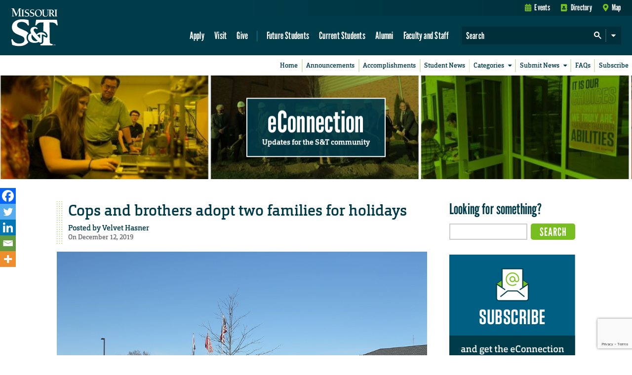

--- FILE ---
content_type: text/html; charset=utf-8
request_url: https://www.google.com/recaptcha/api2/anchor?ar=1&k=6LeSlMoiAAAAADF73AGHOGaxBLwzjKJ3EZXcTry9&co=aHR0cHM6Ly9lY29ubmVjdGlvbi5tc3QuZWR1OjQ0Mw..&hl=en&v=PoyoqOPhxBO7pBk68S4YbpHZ&size=invisible&anchor-ms=20000&execute-ms=30000&cb=216rozxtfnqr
body_size: 48898
content:
<!DOCTYPE HTML><html dir="ltr" lang="en"><head><meta http-equiv="Content-Type" content="text/html; charset=UTF-8">
<meta http-equiv="X-UA-Compatible" content="IE=edge">
<title>reCAPTCHA</title>
<style type="text/css">
/* cyrillic-ext */
@font-face {
  font-family: 'Roboto';
  font-style: normal;
  font-weight: 400;
  font-stretch: 100%;
  src: url(//fonts.gstatic.com/s/roboto/v48/KFO7CnqEu92Fr1ME7kSn66aGLdTylUAMa3GUBHMdazTgWw.woff2) format('woff2');
  unicode-range: U+0460-052F, U+1C80-1C8A, U+20B4, U+2DE0-2DFF, U+A640-A69F, U+FE2E-FE2F;
}
/* cyrillic */
@font-face {
  font-family: 'Roboto';
  font-style: normal;
  font-weight: 400;
  font-stretch: 100%;
  src: url(//fonts.gstatic.com/s/roboto/v48/KFO7CnqEu92Fr1ME7kSn66aGLdTylUAMa3iUBHMdazTgWw.woff2) format('woff2');
  unicode-range: U+0301, U+0400-045F, U+0490-0491, U+04B0-04B1, U+2116;
}
/* greek-ext */
@font-face {
  font-family: 'Roboto';
  font-style: normal;
  font-weight: 400;
  font-stretch: 100%;
  src: url(//fonts.gstatic.com/s/roboto/v48/KFO7CnqEu92Fr1ME7kSn66aGLdTylUAMa3CUBHMdazTgWw.woff2) format('woff2');
  unicode-range: U+1F00-1FFF;
}
/* greek */
@font-face {
  font-family: 'Roboto';
  font-style: normal;
  font-weight: 400;
  font-stretch: 100%;
  src: url(//fonts.gstatic.com/s/roboto/v48/KFO7CnqEu92Fr1ME7kSn66aGLdTylUAMa3-UBHMdazTgWw.woff2) format('woff2');
  unicode-range: U+0370-0377, U+037A-037F, U+0384-038A, U+038C, U+038E-03A1, U+03A3-03FF;
}
/* math */
@font-face {
  font-family: 'Roboto';
  font-style: normal;
  font-weight: 400;
  font-stretch: 100%;
  src: url(//fonts.gstatic.com/s/roboto/v48/KFO7CnqEu92Fr1ME7kSn66aGLdTylUAMawCUBHMdazTgWw.woff2) format('woff2');
  unicode-range: U+0302-0303, U+0305, U+0307-0308, U+0310, U+0312, U+0315, U+031A, U+0326-0327, U+032C, U+032F-0330, U+0332-0333, U+0338, U+033A, U+0346, U+034D, U+0391-03A1, U+03A3-03A9, U+03B1-03C9, U+03D1, U+03D5-03D6, U+03F0-03F1, U+03F4-03F5, U+2016-2017, U+2034-2038, U+203C, U+2040, U+2043, U+2047, U+2050, U+2057, U+205F, U+2070-2071, U+2074-208E, U+2090-209C, U+20D0-20DC, U+20E1, U+20E5-20EF, U+2100-2112, U+2114-2115, U+2117-2121, U+2123-214F, U+2190, U+2192, U+2194-21AE, U+21B0-21E5, U+21F1-21F2, U+21F4-2211, U+2213-2214, U+2216-22FF, U+2308-230B, U+2310, U+2319, U+231C-2321, U+2336-237A, U+237C, U+2395, U+239B-23B7, U+23D0, U+23DC-23E1, U+2474-2475, U+25AF, U+25B3, U+25B7, U+25BD, U+25C1, U+25CA, U+25CC, U+25FB, U+266D-266F, U+27C0-27FF, U+2900-2AFF, U+2B0E-2B11, U+2B30-2B4C, U+2BFE, U+3030, U+FF5B, U+FF5D, U+1D400-1D7FF, U+1EE00-1EEFF;
}
/* symbols */
@font-face {
  font-family: 'Roboto';
  font-style: normal;
  font-weight: 400;
  font-stretch: 100%;
  src: url(//fonts.gstatic.com/s/roboto/v48/KFO7CnqEu92Fr1ME7kSn66aGLdTylUAMaxKUBHMdazTgWw.woff2) format('woff2');
  unicode-range: U+0001-000C, U+000E-001F, U+007F-009F, U+20DD-20E0, U+20E2-20E4, U+2150-218F, U+2190, U+2192, U+2194-2199, U+21AF, U+21E6-21F0, U+21F3, U+2218-2219, U+2299, U+22C4-22C6, U+2300-243F, U+2440-244A, U+2460-24FF, U+25A0-27BF, U+2800-28FF, U+2921-2922, U+2981, U+29BF, U+29EB, U+2B00-2BFF, U+4DC0-4DFF, U+FFF9-FFFB, U+10140-1018E, U+10190-1019C, U+101A0, U+101D0-101FD, U+102E0-102FB, U+10E60-10E7E, U+1D2C0-1D2D3, U+1D2E0-1D37F, U+1F000-1F0FF, U+1F100-1F1AD, U+1F1E6-1F1FF, U+1F30D-1F30F, U+1F315, U+1F31C, U+1F31E, U+1F320-1F32C, U+1F336, U+1F378, U+1F37D, U+1F382, U+1F393-1F39F, U+1F3A7-1F3A8, U+1F3AC-1F3AF, U+1F3C2, U+1F3C4-1F3C6, U+1F3CA-1F3CE, U+1F3D4-1F3E0, U+1F3ED, U+1F3F1-1F3F3, U+1F3F5-1F3F7, U+1F408, U+1F415, U+1F41F, U+1F426, U+1F43F, U+1F441-1F442, U+1F444, U+1F446-1F449, U+1F44C-1F44E, U+1F453, U+1F46A, U+1F47D, U+1F4A3, U+1F4B0, U+1F4B3, U+1F4B9, U+1F4BB, U+1F4BF, U+1F4C8-1F4CB, U+1F4D6, U+1F4DA, U+1F4DF, U+1F4E3-1F4E6, U+1F4EA-1F4ED, U+1F4F7, U+1F4F9-1F4FB, U+1F4FD-1F4FE, U+1F503, U+1F507-1F50B, U+1F50D, U+1F512-1F513, U+1F53E-1F54A, U+1F54F-1F5FA, U+1F610, U+1F650-1F67F, U+1F687, U+1F68D, U+1F691, U+1F694, U+1F698, U+1F6AD, U+1F6B2, U+1F6B9-1F6BA, U+1F6BC, U+1F6C6-1F6CF, U+1F6D3-1F6D7, U+1F6E0-1F6EA, U+1F6F0-1F6F3, U+1F6F7-1F6FC, U+1F700-1F7FF, U+1F800-1F80B, U+1F810-1F847, U+1F850-1F859, U+1F860-1F887, U+1F890-1F8AD, U+1F8B0-1F8BB, U+1F8C0-1F8C1, U+1F900-1F90B, U+1F93B, U+1F946, U+1F984, U+1F996, U+1F9E9, U+1FA00-1FA6F, U+1FA70-1FA7C, U+1FA80-1FA89, U+1FA8F-1FAC6, U+1FACE-1FADC, U+1FADF-1FAE9, U+1FAF0-1FAF8, U+1FB00-1FBFF;
}
/* vietnamese */
@font-face {
  font-family: 'Roboto';
  font-style: normal;
  font-weight: 400;
  font-stretch: 100%;
  src: url(//fonts.gstatic.com/s/roboto/v48/KFO7CnqEu92Fr1ME7kSn66aGLdTylUAMa3OUBHMdazTgWw.woff2) format('woff2');
  unicode-range: U+0102-0103, U+0110-0111, U+0128-0129, U+0168-0169, U+01A0-01A1, U+01AF-01B0, U+0300-0301, U+0303-0304, U+0308-0309, U+0323, U+0329, U+1EA0-1EF9, U+20AB;
}
/* latin-ext */
@font-face {
  font-family: 'Roboto';
  font-style: normal;
  font-weight: 400;
  font-stretch: 100%;
  src: url(//fonts.gstatic.com/s/roboto/v48/KFO7CnqEu92Fr1ME7kSn66aGLdTylUAMa3KUBHMdazTgWw.woff2) format('woff2');
  unicode-range: U+0100-02BA, U+02BD-02C5, U+02C7-02CC, U+02CE-02D7, U+02DD-02FF, U+0304, U+0308, U+0329, U+1D00-1DBF, U+1E00-1E9F, U+1EF2-1EFF, U+2020, U+20A0-20AB, U+20AD-20C0, U+2113, U+2C60-2C7F, U+A720-A7FF;
}
/* latin */
@font-face {
  font-family: 'Roboto';
  font-style: normal;
  font-weight: 400;
  font-stretch: 100%;
  src: url(//fonts.gstatic.com/s/roboto/v48/KFO7CnqEu92Fr1ME7kSn66aGLdTylUAMa3yUBHMdazQ.woff2) format('woff2');
  unicode-range: U+0000-00FF, U+0131, U+0152-0153, U+02BB-02BC, U+02C6, U+02DA, U+02DC, U+0304, U+0308, U+0329, U+2000-206F, U+20AC, U+2122, U+2191, U+2193, U+2212, U+2215, U+FEFF, U+FFFD;
}
/* cyrillic-ext */
@font-face {
  font-family: 'Roboto';
  font-style: normal;
  font-weight: 500;
  font-stretch: 100%;
  src: url(//fonts.gstatic.com/s/roboto/v48/KFO7CnqEu92Fr1ME7kSn66aGLdTylUAMa3GUBHMdazTgWw.woff2) format('woff2');
  unicode-range: U+0460-052F, U+1C80-1C8A, U+20B4, U+2DE0-2DFF, U+A640-A69F, U+FE2E-FE2F;
}
/* cyrillic */
@font-face {
  font-family: 'Roboto';
  font-style: normal;
  font-weight: 500;
  font-stretch: 100%;
  src: url(//fonts.gstatic.com/s/roboto/v48/KFO7CnqEu92Fr1ME7kSn66aGLdTylUAMa3iUBHMdazTgWw.woff2) format('woff2');
  unicode-range: U+0301, U+0400-045F, U+0490-0491, U+04B0-04B1, U+2116;
}
/* greek-ext */
@font-face {
  font-family: 'Roboto';
  font-style: normal;
  font-weight: 500;
  font-stretch: 100%;
  src: url(//fonts.gstatic.com/s/roboto/v48/KFO7CnqEu92Fr1ME7kSn66aGLdTylUAMa3CUBHMdazTgWw.woff2) format('woff2');
  unicode-range: U+1F00-1FFF;
}
/* greek */
@font-face {
  font-family: 'Roboto';
  font-style: normal;
  font-weight: 500;
  font-stretch: 100%;
  src: url(//fonts.gstatic.com/s/roboto/v48/KFO7CnqEu92Fr1ME7kSn66aGLdTylUAMa3-UBHMdazTgWw.woff2) format('woff2');
  unicode-range: U+0370-0377, U+037A-037F, U+0384-038A, U+038C, U+038E-03A1, U+03A3-03FF;
}
/* math */
@font-face {
  font-family: 'Roboto';
  font-style: normal;
  font-weight: 500;
  font-stretch: 100%;
  src: url(//fonts.gstatic.com/s/roboto/v48/KFO7CnqEu92Fr1ME7kSn66aGLdTylUAMawCUBHMdazTgWw.woff2) format('woff2');
  unicode-range: U+0302-0303, U+0305, U+0307-0308, U+0310, U+0312, U+0315, U+031A, U+0326-0327, U+032C, U+032F-0330, U+0332-0333, U+0338, U+033A, U+0346, U+034D, U+0391-03A1, U+03A3-03A9, U+03B1-03C9, U+03D1, U+03D5-03D6, U+03F0-03F1, U+03F4-03F5, U+2016-2017, U+2034-2038, U+203C, U+2040, U+2043, U+2047, U+2050, U+2057, U+205F, U+2070-2071, U+2074-208E, U+2090-209C, U+20D0-20DC, U+20E1, U+20E5-20EF, U+2100-2112, U+2114-2115, U+2117-2121, U+2123-214F, U+2190, U+2192, U+2194-21AE, U+21B0-21E5, U+21F1-21F2, U+21F4-2211, U+2213-2214, U+2216-22FF, U+2308-230B, U+2310, U+2319, U+231C-2321, U+2336-237A, U+237C, U+2395, U+239B-23B7, U+23D0, U+23DC-23E1, U+2474-2475, U+25AF, U+25B3, U+25B7, U+25BD, U+25C1, U+25CA, U+25CC, U+25FB, U+266D-266F, U+27C0-27FF, U+2900-2AFF, U+2B0E-2B11, U+2B30-2B4C, U+2BFE, U+3030, U+FF5B, U+FF5D, U+1D400-1D7FF, U+1EE00-1EEFF;
}
/* symbols */
@font-face {
  font-family: 'Roboto';
  font-style: normal;
  font-weight: 500;
  font-stretch: 100%;
  src: url(//fonts.gstatic.com/s/roboto/v48/KFO7CnqEu92Fr1ME7kSn66aGLdTylUAMaxKUBHMdazTgWw.woff2) format('woff2');
  unicode-range: U+0001-000C, U+000E-001F, U+007F-009F, U+20DD-20E0, U+20E2-20E4, U+2150-218F, U+2190, U+2192, U+2194-2199, U+21AF, U+21E6-21F0, U+21F3, U+2218-2219, U+2299, U+22C4-22C6, U+2300-243F, U+2440-244A, U+2460-24FF, U+25A0-27BF, U+2800-28FF, U+2921-2922, U+2981, U+29BF, U+29EB, U+2B00-2BFF, U+4DC0-4DFF, U+FFF9-FFFB, U+10140-1018E, U+10190-1019C, U+101A0, U+101D0-101FD, U+102E0-102FB, U+10E60-10E7E, U+1D2C0-1D2D3, U+1D2E0-1D37F, U+1F000-1F0FF, U+1F100-1F1AD, U+1F1E6-1F1FF, U+1F30D-1F30F, U+1F315, U+1F31C, U+1F31E, U+1F320-1F32C, U+1F336, U+1F378, U+1F37D, U+1F382, U+1F393-1F39F, U+1F3A7-1F3A8, U+1F3AC-1F3AF, U+1F3C2, U+1F3C4-1F3C6, U+1F3CA-1F3CE, U+1F3D4-1F3E0, U+1F3ED, U+1F3F1-1F3F3, U+1F3F5-1F3F7, U+1F408, U+1F415, U+1F41F, U+1F426, U+1F43F, U+1F441-1F442, U+1F444, U+1F446-1F449, U+1F44C-1F44E, U+1F453, U+1F46A, U+1F47D, U+1F4A3, U+1F4B0, U+1F4B3, U+1F4B9, U+1F4BB, U+1F4BF, U+1F4C8-1F4CB, U+1F4D6, U+1F4DA, U+1F4DF, U+1F4E3-1F4E6, U+1F4EA-1F4ED, U+1F4F7, U+1F4F9-1F4FB, U+1F4FD-1F4FE, U+1F503, U+1F507-1F50B, U+1F50D, U+1F512-1F513, U+1F53E-1F54A, U+1F54F-1F5FA, U+1F610, U+1F650-1F67F, U+1F687, U+1F68D, U+1F691, U+1F694, U+1F698, U+1F6AD, U+1F6B2, U+1F6B9-1F6BA, U+1F6BC, U+1F6C6-1F6CF, U+1F6D3-1F6D7, U+1F6E0-1F6EA, U+1F6F0-1F6F3, U+1F6F7-1F6FC, U+1F700-1F7FF, U+1F800-1F80B, U+1F810-1F847, U+1F850-1F859, U+1F860-1F887, U+1F890-1F8AD, U+1F8B0-1F8BB, U+1F8C0-1F8C1, U+1F900-1F90B, U+1F93B, U+1F946, U+1F984, U+1F996, U+1F9E9, U+1FA00-1FA6F, U+1FA70-1FA7C, U+1FA80-1FA89, U+1FA8F-1FAC6, U+1FACE-1FADC, U+1FADF-1FAE9, U+1FAF0-1FAF8, U+1FB00-1FBFF;
}
/* vietnamese */
@font-face {
  font-family: 'Roboto';
  font-style: normal;
  font-weight: 500;
  font-stretch: 100%;
  src: url(//fonts.gstatic.com/s/roboto/v48/KFO7CnqEu92Fr1ME7kSn66aGLdTylUAMa3OUBHMdazTgWw.woff2) format('woff2');
  unicode-range: U+0102-0103, U+0110-0111, U+0128-0129, U+0168-0169, U+01A0-01A1, U+01AF-01B0, U+0300-0301, U+0303-0304, U+0308-0309, U+0323, U+0329, U+1EA0-1EF9, U+20AB;
}
/* latin-ext */
@font-face {
  font-family: 'Roboto';
  font-style: normal;
  font-weight: 500;
  font-stretch: 100%;
  src: url(//fonts.gstatic.com/s/roboto/v48/KFO7CnqEu92Fr1ME7kSn66aGLdTylUAMa3KUBHMdazTgWw.woff2) format('woff2');
  unicode-range: U+0100-02BA, U+02BD-02C5, U+02C7-02CC, U+02CE-02D7, U+02DD-02FF, U+0304, U+0308, U+0329, U+1D00-1DBF, U+1E00-1E9F, U+1EF2-1EFF, U+2020, U+20A0-20AB, U+20AD-20C0, U+2113, U+2C60-2C7F, U+A720-A7FF;
}
/* latin */
@font-face {
  font-family: 'Roboto';
  font-style: normal;
  font-weight: 500;
  font-stretch: 100%;
  src: url(//fonts.gstatic.com/s/roboto/v48/KFO7CnqEu92Fr1ME7kSn66aGLdTylUAMa3yUBHMdazQ.woff2) format('woff2');
  unicode-range: U+0000-00FF, U+0131, U+0152-0153, U+02BB-02BC, U+02C6, U+02DA, U+02DC, U+0304, U+0308, U+0329, U+2000-206F, U+20AC, U+2122, U+2191, U+2193, U+2212, U+2215, U+FEFF, U+FFFD;
}
/* cyrillic-ext */
@font-face {
  font-family: 'Roboto';
  font-style: normal;
  font-weight: 900;
  font-stretch: 100%;
  src: url(//fonts.gstatic.com/s/roboto/v48/KFO7CnqEu92Fr1ME7kSn66aGLdTylUAMa3GUBHMdazTgWw.woff2) format('woff2');
  unicode-range: U+0460-052F, U+1C80-1C8A, U+20B4, U+2DE0-2DFF, U+A640-A69F, U+FE2E-FE2F;
}
/* cyrillic */
@font-face {
  font-family: 'Roboto';
  font-style: normal;
  font-weight: 900;
  font-stretch: 100%;
  src: url(//fonts.gstatic.com/s/roboto/v48/KFO7CnqEu92Fr1ME7kSn66aGLdTylUAMa3iUBHMdazTgWw.woff2) format('woff2');
  unicode-range: U+0301, U+0400-045F, U+0490-0491, U+04B0-04B1, U+2116;
}
/* greek-ext */
@font-face {
  font-family: 'Roboto';
  font-style: normal;
  font-weight: 900;
  font-stretch: 100%;
  src: url(//fonts.gstatic.com/s/roboto/v48/KFO7CnqEu92Fr1ME7kSn66aGLdTylUAMa3CUBHMdazTgWw.woff2) format('woff2');
  unicode-range: U+1F00-1FFF;
}
/* greek */
@font-face {
  font-family: 'Roboto';
  font-style: normal;
  font-weight: 900;
  font-stretch: 100%;
  src: url(//fonts.gstatic.com/s/roboto/v48/KFO7CnqEu92Fr1ME7kSn66aGLdTylUAMa3-UBHMdazTgWw.woff2) format('woff2');
  unicode-range: U+0370-0377, U+037A-037F, U+0384-038A, U+038C, U+038E-03A1, U+03A3-03FF;
}
/* math */
@font-face {
  font-family: 'Roboto';
  font-style: normal;
  font-weight: 900;
  font-stretch: 100%;
  src: url(//fonts.gstatic.com/s/roboto/v48/KFO7CnqEu92Fr1ME7kSn66aGLdTylUAMawCUBHMdazTgWw.woff2) format('woff2');
  unicode-range: U+0302-0303, U+0305, U+0307-0308, U+0310, U+0312, U+0315, U+031A, U+0326-0327, U+032C, U+032F-0330, U+0332-0333, U+0338, U+033A, U+0346, U+034D, U+0391-03A1, U+03A3-03A9, U+03B1-03C9, U+03D1, U+03D5-03D6, U+03F0-03F1, U+03F4-03F5, U+2016-2017, U+2034-2038, U+203C, U+2040, U+2043, U+2047, U+2050, U+2057, U+205F, U+2070-2071, U+2074-208E, U+2090-209C, U+20D0-20DC, U+20E1, U+20E5-20EF, U+2100-2112, U+2114-2115, U+2117-2121, U+2123-214F, U+2190, U+2192, U+2194-21AE, U+21B0-21E5, U+21F1-21F2, U+21F4-2211, U+2213-2214, U+2216-22FF, U+2308-230B, U+2310, U+2319, U+231C-2321, U+2336-237A, U+237C, U+2395, U+239B-23B7, U+23D0, U+23DC-23E1, U+2474-2475, U+25AF, U+25B3, U+25B7, U+25BD, U+25C1, U+25CA, U+25CC, U+25FB, U+266D-266F, U+27C0-27FF, U+2900-2AFF, U+2B0E-2B11, U+2B30-2B4C, U+2BFE, U+3030, U+FF5B, U+FF5D, U+1D400-1D7FF, U+1EE00-1EEFF;
}
/* symbols */
@font-face {
  font-family: 'Roboto';
  font-style: normal;
  font-weight: 900;
  font-stretch: 100%;
  src: url(//fonts.gstatic.com/s/roboto/v48/KFO7CnqEu92Fr1ME7kSn66aGLdTylUAMaxKUBHMdazTgWw.woff2) format('woff2');
  unicode-range: U+0001-000C, U+000E-001F, U+007F-009F, U+20DD-20E0, U+20E2-20E4, U+2150-218F, U+2190, U+2192, U+2194-2199, U+21AF, U+21E6-21F0, U+21F3, U+2218-2219, U+2299, U+22C4-22C6, U+2300-243F, U+2440-244A, U+2460-24FF, U+25A0-27BF, U+2800-28FF, U+2921-2922, U+2981, U+29BF, U+29EB, U+2B00-2BFF, U+4DC0-4DFF, U+FFF9-FFFB, U+10140-1018E, U+10190-1019C, U+101A0, U+101D0-101FD, U+102E0-102FB, U+10E60-10E7E, U+1D2C0-1D2D3, U+1D2E0-1D37F, U+1F000-1F0FF, U+1F100-1F1AD, U+1F1E6-1F1FF, U+1F30D-1F30F, U+1F315, U+1F31C, U+1F31E, U+1F320-1F32C, U+1F336, U+1F378, U+1F37D, U+1F382, U+1F393-1F39F, U+1F3A7-1F3A8, U+1F3AC-1F3AF, U+1F3C2, U+1F3C4-1F3C6, U+1F3CA-1F3CE, U+1F3D4-1F3E0, U+1F3ED, U+1F3F1-1F3F3, U+1F3F5-1F3F7, U+1F408, U+1F415, U+1F41F, U+1F426, U+1F43F, U+1F441-1F442, U+1F444, U+1F446-1F449, U+1F44C-1F44E, U+1F453, U+1F46A, U+1F47D, U+1F4A3, U+1F4B0, U+1F4B3, U+1F4B9, U+1F4BB, U+1F4BF, U+1F4C8-1F4CB, U+1F4D6, U+1F4DA, U+1F4DF, U+1F4E3-1F4E6, U+1F4EA-1F4ED, U+1F4F7, U+1F4F9-1F4FB, U+1F4FD-1F4FE, U+1F503, U+1F507-1F50B, U+1F50D, U+1F512-1F513, U+1F53E-1F54A, U+1F54F-1F5FA, U+1F610, U+1F650-1F67F, U+1F687, U+1F68D, U+1F691, U+1F694, U+1F698, U+1F6AD, U+1F6B2, U+1F6B9-1F6BA, U+1F6BC, U+1F6C6-1F6CF, U+1F6D3-1F6D7, U+1F6E0-1F6EA, U+1F6F0-1F6F3, U+1F6F7-1F6FC, U+1F700-1F7FF, U+1F800-1F80B, U+1F810-1F847, U+1F850-1F859, U+1F860-1F887, U+1F890-1F8AD, U+1F8B0-1F8BB, U+1F8C0-1F8C1, U+1F900-1F90B, U+1F93B, U+1F946, U+1F984, U+1F996, U+1F9E9, U+1FA00-1FA6F, U+1FA70-1FA7C, U+1FA80-1FA89, U+1FA8F-1FAC6, U+1FACE-1FADC, U+1FADF-1FAE9, U+1FAF0-1FAF8, U+1FB00-1FBFF;
}
/* vietnamese */
@font-face {
  font-family: 'Roboto';
  font-style: normal;
  font-weight: 900;
  font-stretch: 100%;
  src: url(//fonts.gstatic.com/s/roboto/v48/KFO7CnqEu92Fr1ME7kSn66aGLdTylUAMa3OUBHMdazTgWw.woff2) format('woff2');
  unicode-range: U+0102-0103, U+0110-0111, U+0128-0129, U+0168-0169, U+01A0-01A1, U+01AF-01B0, U+0300-0301, U+0303-0304, U+0308-0309, U+0323, U+0329, U+1EA0-1EF9, U+20AB;
}
/* latin-ext */
@font-face {
  font-family: 'Roboto';
  font-style: normal;
  font-weight: 900;
  font-stretch: 100%;
  src: url(//fonts.gstatic.com/s/roboto/v48/KFO7CnqEu92Fr1ME7kSn66aGLdTylUAMa3KUBHMdazTgWw.woff2) format('woff2');
  unicode-range: U+0100-02BA, U+02BD-02C5, U+02C7-02CC, U+02CE-02D7, U+02DD-02FF, U+0304, U+0308, U+0329, U+1D00-1DBF, U+1E00-1E9F, U+1EF2-1EFF, U+2020, U+20A0-20AB, U+20AD-20C0, U+2113, U+2C60-2C7F, U+A720-A7FF;
}
/* latin */
@font-face {
  font-family: 'Roboto';
  font-style: normal;
  font-weight: 900;
  font-stretch: 100%;
  src: url(//fonts.gstatic.com/s/roboto/v48/KFO7CnqEu92Fr1ME7kSn66aGLdTylUAMa3yUBHMdazQ.woff2) format('woff2');
  unicode-range: U+0000-00FF, U+0131, U+0152-0153, U+02BB-02BC, U+02C6, U+02DA, U+02DC, U+0304, U+0308, U+0329, U+2000-206F, U+20AC, U+2122, U+2191, U+2193, U+2212, U+2215, U+FEFF, U+FFFD;
}

</style>
<link rel="stylesheet" type="text/css" href="https://www.gstatic.com/recaptcha/releases/PoyoqOPhxBO7pBk68S4YbpHZ/styles__ltr.css">
<script nonce="44TS4L0rlmcuZ6pMDYU-pA" type="text/javascript">window['__recaptcha_api'] = 'https://www.google.com/recaptcha/api2/';</script>
<script type="text/javascript" src="https://www.gstatic.com/recaptcha/releases/PoyoqOPhxBO7pBk68S4YbpHZ/recaptcha__en.js" nonce="44TS4L0rlmcuZ6pMDYU-pA">
      
    </script></head>
<body><div id="rc-anchor-alert" class="rc-anchor-alert"></div>
<input type="hidden" id="recaptcha-token" value="[base64]">
<script type="text/javascript" nonce="44TS4L0rlmcuZ6pMDYU-pA">
      recaptcha.anchor.Main.init("[\x22ainput\x22,[\x22bgdata\x22,\x22\x22,\[base64]/[base64]/[base64]/[base64]/[base64]/[base64]/[base64]/[base64]/[base64]/[base64]\\u003d\x22,\[base64]\\u003d\\u003d\x22,\x22wrN4H8Khwp/CrhMcXsO/w7EzwrjDnQbCmsOVF8KlE8OrKU/DsSDCssOKw7zCnj4wecOqw6jCl8O2GnXDusOrwrETwpjDlsOCOMOSw6jCq8K9wqXCrMOFw47Cq8OHZsOSw6/[base64]/[base64]/CscO2JcKqdsKvbUkmw7DCuiEpOAYLwrbChxzDq8KUw5DDlUHCuMOSKR/CmsK8HMKewpXCqFhde8K9I8OheMKhGsOfw4LCgF/[base64]/Ct8KAwpZVwoXDoG/CsBjCiMK+w5BCVHFIUlvCln7CvinCscKpwqXDqcORDsOZRMOzwpkCEcKLwoBKw7FlwpB9wrh6K8OOw4DCkjHCqcKtcWckJcKFwobDhT1NwpNeW8KTEsOJbyzCkUFmMEPCjw5/w4YWe8KuA8Kzw6bDqX3CpzjDpMKrfMOPwrDCtV7CqEzCoHHCpypKBsKmwr/CjCQ/wqFPw5PCvUdQOUwqFA87wpzDszPDhcOHWi/Ck8OeSBJWwqItwo1awp9wwpbDvEwZw5jDlAHCj8OZJFvCoC05wqjChBULJ1TCkyswYMOHaEbCkE8rw4rDusKlwrIDZXzCgUMbGcKaC8O/wqzDiBTCqG/Dv8O4VMKhw47ChcOrw4F/BQ/DvcKOWsKxw6BPNMONw6YGwqrCi8KMAMKPw5UDw4slb8OpdFDCo8O4wqVTw5zCqMKew6nDl8OXExXDjsK6FQvCtXTCg1bChMKpw58yasOQbHhPESN4N2ocwoTClAc9w4HDi0zDqMO6wqwyw7HCnVs5HyvDnlw1M0XDriM1w5QqLx/CvcO/wpHCsx54w6RVw47DncKNw53CumzChMOCwo8pwofCj8O/TMKOLDwgw7lvPcK7UcOMawh7WsOhwrzCqhHDq3p3w6NlMcKbw53DqsO0w5lpFsODw6zChXHCvlRMWEIhw41BCUvDt8Krw5RPMR5HZlQowr1Uw5o1I8KPNBB1wrIIw5VxUQvDpsOiwpFlw7HDqHpZQ8OITHtEasOBw4XDmMK/[base64]/Cv0RaXMOibcKCBMOBw73DgEx3IMOEwpPCkMKEw6bCvsKfw6rDkVFwwoYhOyjCjMKXw4caEMKKWDZJwpImNsOawoHCvjgfwoPCpjrDu8OCw5dKED/[base64]/CrhEHMHkuw7ITwrvDuMO7wrPCgcKUZQ1sTMKmw4MJwqrCoGJPfcKpwpvCs8OQPz92B8OKw790wrvClsKND0jCnVLCoMKVw4tMw57DqsKresKvHy/[base64]/CmzEVw69Wwq7DucOaIx1bw543wqTDmsOWw79hBVbDocOoLsOHB8K/[base64]/DksOacMO2w7USw7XDpcOSwq59w7XDtj5CwrrCuiTCqgLDicKOw4EYVyXCt8Kcw6vChhvDtsKCAMOTwoweA8OHBnTCkcKLwo7Crn/DnV9XwpBgC3EYQ2ccwq0nwqfCsjJUPMK0wo9yLMOgw4nCkMKow6fDsx4Tw7s6wrVTw6hSc2fChBFKfMKOwrzDh1DDgjU8U0/Cu8OPScKdwp7Dr17Cllt0w4c7wq/CnBvDnCPCu8KFNcOiwqtuK1TCisO/J8K6bcKXV8OfU8OsMcOsw4jCg2Jcw7F+VU16wq5Swp8dOmsvBMKQHcOVw5LDmcOsI1TCtmlwfybDgBnCsE/CqMKhbMKMX2bDnQJbfMKbwpfDj8KAw7wyZ1xrwo8QVwTChU5HwpdDwrdYwoTCs3fDqMOawoPCkXPCuHRYwqrDpMK6P8OAJWPDncKnw70hwp/Ci0UjeMK+F8KSwqs8w7t7wqA1HMOgeTkww77DgcKmw7LDjVfDtsKawqgHw409c2hewo0WbklbecK7wr3ChXfCisOmPcOfwrpVwpLDvjdCwo3DqMKAw4JFJ8OlcsKtwqB2w6PDjsK2HMKUExEmw6AXwpLCl8OHFcO2wrrDnsKMwqXChg4GHsK+w6gabGBLwo7Csw/[base64]/CpX55aC/CmcKqZsOow5xcVHpDw7N1BGjDjcKdw4XDh8O+MlbCtDnDhHTClMODw70NXjbCgcOTwq1owoDDvlggPcKrw5kXLjjDjXxcwoHCkMOGNcOQRMKbw58/YMOfw7vDj8OYw6x0KMKzw5PDgCBMHMKCwrLCulfCnMKCfSJJPcOxdsK/wpFbXcKWwqIPc2N4w5cKwpwowprChi7DisK1DnA4wrMVw4orwqZbwrpANMK5FsK5FMOvw5M4w4g/w6zDolh3wo5Ww6jCti/CsT8LSDBnw4RuFcKEwr7CvMOswo/DoMKmw442woJxwpJJw4EmwpLCo1vChcOIO8KweClAdcKpwoNuQcO8cDVZf8OpfAbCizINwqBNVsO5K3/CpirCrMK+LMOFw4rDnkPDni/DtSh/P8ORw4nChEZAZHzCnsKoBsKYw6Evw7JOw7/[base64]/[base64]/Dgl/Ct0FbCnhAO8KyVMKFwofCr2IjbBrCmsKrwprDtSvDuMKqwpjCjQBdwplsUsOzJyB7R8OAUsOcw6/CoA/Cuw0sJ3DCgMKmKX5He3BOw6PDhMOHM8Okw64GwpgTB31hXMKrR8Kpw6fDocKEMsKQwogVwrXCpC/DpMOtw7PDvVMJw7U1w4HDrMO2CXUOFcOoPMKmfcO5wq9/[base64]/Dk0jDscOcw6/DpMOdw7rDl8KCM8ONwp4wD1gyd3DDgMKkMcOCwqMvw75fw6rCgcKjw7ERw7nDnMKbCcKZw5g0w5JgHsOmXUPCvlPCqCJSwrHDscOkMB/[base64]/[base64]/X8OMw5DCrHjDhsKFS8OawoBPwr4+DVQPw4FTw7QoPMO0bMOvV1d9wo/[base64]/Cj8KhPQTDkMKpPEbCuMK4GG4NBx5YCU5ZZxXDuzwKwrdFw7NWC8OIBMOCwpHDvQUROMOCbzjDrcKOwqHDhcOtwq7DscKqw7HDvSvCrsKhcsK6w7VBw7/[base64]/CkVLDn8OdwrB4TMK7wpnDq8KtEyjDkcK0SnTDmhskwprDpyYcw6xPwogqw7Miw4vDisOqGsK9w7B3bxFgb8Oww55pwoAReh5EJBbCiHzCjmoww6HDiyN1P309w7Rjw57DscK0FcKSwo7Ci8KXAMKmasOCwqdfw6jCuEUHw51Pw6w0G8Oxwp/CtsOdT2PDv8OmwolXHcOpwpjChcOCVcORw7A4NirDrVR4w5DCjDnDjsOzOcObNSh4w7vDmDA9wqxqacKuNH7DusKnw7oGw5PCrMKdZMOBw5oyD8KyJcOcw5IXw4h8w6bCrMOvwrw5w7HCo8KYwqPDrcKGGMKrw4RWTl1qbcK4Qj3CrXLCminDicK/[base64]/DjEfCpMOISsOuwqzCtlfDu8ORw63DiVQMw5rCl3vDq8Omw5J1TcKOLMKKw6DCqG54IsKtw5gWFcOxw6xIwqRCKVd3wr/CrsOGwr8xD8Ozw5nCiglcaMOvw7UAAMKewp59DsORwpnCrlvDgsOvRMOsdETDkwFKw5fCoh3Dv0ICw7l+DCV9dyZyw7lKbDVnw7fDmQ1XF8OgbcKBBgBXbzzDqMK/[base64]/DpcOvw7oxwpZIwoHDqMKHw5rCrmDDlcKeWxlAK0RiwqhbwqVpU8OWw7fDjFknZhHDmcOXwoFCwq0lf8Kxw6ZOS3HCnTN2woAsw43Dgi7DgC5pw43Dum/Dhz7CosOGw5MFNiEsw4V6c8KCZMKdwqnCqGfCswvCsTvDjMK2w7nDj8KXPMOPFcOqw7hMwqkCG1ZofcOIP8O2wow1V0h7dHgwYcKNGy5iFyLDlMKRwqUCwo0CFznCusOCdsO/[base64]/DrXsnw705SMKuw5LDjD/CqixNNMOEw5p8OnQ6WsOwa8KkXRXDiCfDnwMbw7LCm0ZSw6DDuyNIw7TDpBUEVTQRKlDCkcK1ExJ5dsKrfQ8bw5VXMCQkRlJmLVAQw5LDssKYwqzDkGrDlyxXwpt/[base64]/[base64]/wo/Du8KMa8Ovw7HCnwpdYDPCsUtRwo8zw4jCi3xwbTlrwp3CiAoce1AQI8OeG8OSw7k1wpPDmCvDmERaw6nDmxsWw5PCiiMiKsKTwpl/[base64]/[base64]/[base64]/CuFjDqsOWw67DusOBGsKjfkLCjMKHwqXDnyNXOn3DnVHCmzbDk8KDK1NzT8OKJcOpDy0DDml3w5FnNyfCvUZJHHN/KcOzZwXClMKdwofDrhNEBsO9UHnCgTjDvsKvODJfwodLGnHCrnISw7vDjybDhsKOQBbDsMODw4o3O8OxC8KhOGzCkR0jwoXDgjvDusKUw5vDtcKMK29awphiw5A0GsKfCMOlwozCrH1bw77DqDMUw5nDmUXDu14twowMQMORSsK2wp8/MjLDthsxFcKxEkHCucKVw4JjwpEcw7w5wqTDqcKuw5HClX3DnixjOMO0Fl1DZk7DjjpVwrrCoDHCrcONQQIkw50MAEJfwoPCtcOrI1LDgmAHbMOFOsKyN8KoU8Ocwp9AwrrCtT8AP2fDvlvDt33CkVNGTMK7w6lBF8Oxb20iwqrDjcOjEWBNV8O5KMKQwo/[base64]/Ct8KUwpR6w7zDrcOfPnc6YcKnXcOWwppBZ8OIw6FeA187w6/Chi8jd8OWQsKaDsOJwoUKI8Kvw5XCvjoNGAYJWMO8XsKYw74UAGjDt1YAI8OIwpXDs3DDuBJEwoPDqSbCk8K8w6jDhSA8UGRmLcOYwqdMCMKJwq/[base64]/CmQbDjsKJwogRwqV0w6IxGMOSGz7Dj8OwwqDCn8Kdwqssw50NCSXChUVDWsOlw6XCkWLDosOIKsOkdcK2wopjw6fChFzDtxJjE8KKGsKbVHl1TMKiXMOZwp0dFMOcWGfDh8Krw4PDvMKjXWnDuW8rTsKHCEfDu8Olw7Ivw75LGDUhZ8K0NsK1w7/[base64]/DqSEPw6ISwojDn0jDuTvCrMKIwoTDoyjDt8O/QhrCqCRBwqA4FcOnDGHDi1zCgU5PJ8OGCwXCnQhyw6zClhhQw7HDpRXCu3dfwoV5Ugciw5s4wqB4YADDtHh5V8O2w70twonDjsKAAcOAY8KrwoDDvsKYQ2JOw57Di8O7w6tUwpfCnn3CgsKrw6Ruwp8bw6HDjsOQwq4wVB3DuyAtwrxGw7bDjcO/[base64]/[base64]/[base64]/PsKnwqbDvcK7w6bDvcKBMcKbCCPCtsKzcyt2L8OBYBTDvcKpJsO3Dhg6IsOMGj8pw6LDoR8Ie8KjwroCw7PCmMOLwozCoMKqw4nCjjPCnlfCtcKZICQ/aTQuwrvCh1HDmWPDtyvCo8KPw4VHwqEhw4lOAVpzdwLCmHk0wqEiw5xUw5XDuSrDhX/Ds8KDT10Uw7vCp8Ojw6PDmC3CjcKUbMOJw7VAwrUvdhZQJMKFw7fDm8OuwpzCs8KDOcOFQAzCjwZ1wpXCmMOEBMKGwr9pwrdYE8Orw75DQ2TCnMKuwrVnb8KxC3rCj8OSTC4DWH4UWEHDp3h/Km7Dj8KyMk97ZcOJdcK8w57CqTHDkcKKw7VEw7rCoR3DvsKpUTTDkMOLWcKrUnDDqUXCgXxXwqZuw5xEwpLCjX7Ds8KnXVnCmcOoGVTDkQLDu3gOw7DDqgA4wosPw67ChGw3w5wDU8K3GMKiw57Djicsw7/Cg8OjUMOTwpo3w5AewoTDoAc0IU/Cn1fCqsKLw4TCgkHDtFgdRSInOMKCwq5qwoPDi8KRwp/CplTCqSMQwowVW8KnwqHChcKDwp7CtT0Ww4daO8K+wqzCnsOrXHogwpICcMOtZsKXw5kKRTzDtm4Tw43Cl8KmYVcJaS/CtcK3CsO3wqfDkMK6fcK9w78zZMOQdGvDkELDvcOObcOew5zChsKmwp1pWSFXw6dVezfDjcOvw5BEIzLCvxnCmcKLwrpPfB0Ew47CtCElw5swPnHDhcOLw4fCvGJBw7s9wq7CojHDgwRhw7rCmgDDqsKWw5o4ecK0wq/DrjzCgCXDo8K9wqcMd20Yw50vwoI/VcK0LcO5wrvCmgTCoELCosK/Fzwqf8Oywo/[base64]/CjE9cwosmSjDDrMOzw4TDtX/CrcOywr5JwrAiM1DDl3UHXADClnvCvsONNcOVD8OAwofDo8Otw4crNsKcw4EPaVnCu8K/YwrDv2JQIh3DjsO4wpnCt8OYw6Jxw4PDrcKlw70Fw71Yw64awo3CpyJLwropwp8Twq8ka8K1UMKla8KlwpIfRcKgwqNVSMOqw6c6woNLwrw0wqvChMOOG8Ouw7TCrzYLwqJow7kkXBBWw67DnMOywpzDkR/CpcOdD8KWwpccKcKCwrxfXj/CuMObw53DuUfChsOFasKJw5fDnlrDn8Kdwo4/w53Dvx5nTCUGcsOMwo0xworDtMKULsOcw47Ci8K6wqbCkMOpcDlkHMKZCsO4WVccLGfCjS8SwrMITlnDgcK9SsK3a8Kmw6QfwprCk2d9w6bCjMK+RMOqKwTCq8O5wr9gLAjCk8KuGn95wq4qKMOAw6Q2w5HCqwPClSjCmhvDjcOCMsOewqPDjBfCisKtwp/DiVdzbcKYPsKGw6LDn0XDscKmZ8KBw53CjcK6J1NMwpLCk1rCqBXDsjVkXMO6fUhwOcK/w7TCpcKkbGfCpxvCiQ/[base64]/DuDHCknXCu8KnwqHDs3lbB2ApwoU6MzLDtF57w50QGcOmwrLDiBfCo8OXw7M2w6fCkcKfZMKUTXPCi8OCw7PDjcOUeMOzw5PDgsO+w6cCw6cwwr1Zw5zCj8O0w7oJwo/[base64]/Dj3DDvkjDiMK6wpxfworCkcKyCg3DtTTCksK8OCrCiU/DvcK9w68FFcKeBxE6w7jCjyPDuRPDrcKie8OYwrLDtx1GWGXCtnbDg3TCqAYXZh7CoMOvw4U3w67DpsK5XxbCozVyH0bDqsKcwrbDhk3CocObPi/[base64]/[base64]/ChcO7w4Iww6XCqgrCncKED8Onw4o0Cz8Ww5vDnxcVdUDDv18jTC5Nwr0Xw5bCgsO4w5EQTx8bEGo/wojDjh3Ds14faMKJFi7CmsKrRFDCuRLCscKhH0dfX8Obw4fDqGJsw67CvsODK8O5w4fCrMK/w5hCw5jCssOwbA7ClHxwwovDucObw4sUUjjDqcO/[base64]/NhpHclNuU31GGQIMw7sFOETCrcO4CsOtwrfDrQXDv8O7GcOVQXB/wonDlMKYRhA5wr82S8OBw67ChAbDq8KkdBbCq8K5w7/DhMORw7QSwr7CrsOofW8pw4LCuXbCtDbCp0UpSDwBaikyw6DCvcOdwqc2w4jCqMKlKXvDpsKVfjnCnnzDohDDlw5cw7k0w4bCvjpTw5/DqTB+OxDCjDsTS2fDnTMFw4TCmcOnEMOdwojClsKhFMOuf8Ktw6gqwpB9woLCp2PCjg8ow5XDjytBw6vCuiDDk8K1N8OhfipdE8K9fxw4wq/DocKIw4VfGsKnBzfDjx/DvhLDg8KaOzR6S8ORw7XCnSvCjsO3wo7Do0FGDWfCqMOewrDCk8OXwpnDuxpKwpbCisOUwodzwqYhw6oJRlk7wprCk8K+JQbDpsOPWCrCkE/[base64]/CuyTCsDVrwrF7w7AabgXCu0jDtXcWTcOqw4MTBVjCsMKDT8KKBMK3UsKuEMOxw63DkU7CjA7Dnmc1RMKsWMOlasOywo90DSFZw4xPTzpEbsO/RAxOJsKAJRwmw7zCgk4hOksRA8KnwrRBUEbCrcKyA8OdwrfDrzMgQsOnw60UU8OTOR5zwrpCczXDnMKIcsOkwrDDh0/DmQ4/w4lcZ8Kfwp7CrkF7W8OtwqZtD8OKwqx+w4vDjMKFMQnCssKmYGvDtzVTw4M4T8KWVsOcSMK3w5Mcwo/CgCJpwpg/w48BwoIMw5hAVMKZMF5UwpJUwqhNFwXCjcOzw5XCsA0Cw5RFcMOlw47DgsKtRxFLw7bCrELChSPDsMK2fhALwr/CjGAFw6zCliJOBW7Cr8OBw4A7wo/CkcO1wrQgwoAGIsO5w53CnnbCoMKnw7rCjcO0wrhew4IPBznDpRl/[base64]/wpQzXMOhwqDDrwnCjcOiwrvDtcOLNBodFF/Dk0zDnnU9HcKrQwXDnMKAw6tVGhwYwr/CjMKsejjClCRew7bCqhAbbMOteMKbw5YRwoVGfSkVwofCuBrCisKHH1wKYkQbKmfCjsO/[base64]/N8KiI3PDoh5iwrzDq8O9LFTCvxrCt8KILMKffsKcbcOVwqzCglY5woUewpDDoHDChMOQEsOrwrLDqsO0w5sDwoRSw5xjARfCpcK4GcKjFMOrekPDmh3DjMKAw4/[base64]/CpcKhw63DmhrCm8K8wqoVwpXCjcKVwpzCsVZ4wo/DvMOCXsO2TcOyO8O2B8O8wqt1w4TCmMOew6vClcOBw4PDocOFc8Ktw7AtwotpCMK2wrZyw53Dr1lcQQhUw6ddwocvFwctHsOZwpTDkcO+w7zCly/DqToWEsKDd8O8RsOew6PCpsO+DkrDsWoII27DvcKxOcOKcUg9WsOJQEjDtcOWP8KEwpvCjcKxBcKkwr3CujnDhDvDqxjCiMOjwpTDs8KuFzQZR38RATTCkMKdwqfCiMOOw7vDrMOJUcOqNSs0WGs/wpM7YMOGIBnDscK9w5sxwoXCtH8awoPCi8Otwo3DjgfDnMOmw6DDo8O4w6FXwpk8a8KYwpTDpcOmJcK6AMKpwobCksKkZw/CrmzDpnTCtcOLw6ZdG0RfXcOzwokdFcKxwrjDssOHZBfDm8ObVMOMwqTClMOGYsKkKi5YTCPCrcOCacKeSE5/w5LCgRY5P8OEFxBQwqzDicOKaUnCgcKow4x0OMKUZ8O2wolMw5JiY8Oew6ISMgJebShaVXLCgsKFDcKEO33DtcK3L8KDG00DwoHClsOnR8OcYxbDtcOBwoA3M8K8wrxXwp0/XRxBKMKkKGrCvA7ClsOcAMO/[base64]/[base64]/w7rDjsO/[base64]/w4fDq8O2wpjCmQLCmRPChEzDhcKIw4s4b07DiT/DnyXCqMOSQcO9w6B6wocPZcKefDJiw4Jbc2tUwrHDmsOlB8KJVD3Dq3fCscOswq/CjC5HwpnDqVfDjFAyEibDokEZUQPDnsOpCcO8w6Qaw4Ycw7oYcjhCEknCksKPwqnCkFRaw4LCgBTDtTHDocKMw7cWFW8OGsKzwpzDmMOLYMOhw4lSwpEOw4dDPsKKwqolw7sAwpgWX8OHST1/[base64]/[base64]/Ct8Knw67CrU4Zw5LDgcOTDifCmcOaw7TDpcO4wpnCk1/[base64]/CjjQgw4nDrMKfX1kWwrXCiMKOwoJWw6VQwqd+SMO4w7/DtwrDsgDCgnVow4LDqk3ClcKIwp0SwqoRRcKjwrHCjcO1wqJjw5haw5PDnw/Chy1MQwfCp8OKw4fChsKUN8Obw4TConvDh8O2X8KDHiwmw4XCscOdE3oFVsKxAhwZwrMdwoQGwrsWScOiMnHCrcOnw5YNS8OlSG1kwqsGwqXCuRFpUcOkNWbChMKvFHLCvsOgEzFTwpJWw4hDYsOzw5zDv8OvBMO/TTVBw5jDmsOAw5QVFMKiwqgNw6fDoBhjVMOxdQzDtsKyLlXDrTTCoGLCp8Osw6TCrMK9FhvCs8O0OFcAwqYnNRZew5MnZ1zCrx/DpjgAOcO4asKOw4jDsWTDrMO0w7nClkTDiV/Dn1vCp8KVw7x2w742LkIdDMKPwo3CiQfCisO+wqXCjRV+ERZdZhzDpEBXw77DngdkwpFIKlrDgsKUw4rDm8OIY1DCii3ClsKmPsOzN2UFwqjDisOmwobDtlcUAsO4CsO2wpXCvE7CnCLCr0XDmTzCswd7DMKnHWpiJyQbwrhiJsO/[base64]/[base64]/CkcKEwqfCvcKkw5YZasKhdjHDiMKNAURCwqAgQyJ/GMOLDcKSRGDDpTYlenXCr1Vkw4hPf0LDssOlJsOawqLDgGLDkcOgwoPCt8KfCkZow6HDhsO1w7tEwrJsWcKOJsOvYMOYw5d1w7rDhyvDqMOqByLDqnLCqMKmOxDCg8ObGMOAw4rCv8KzwoIiwqIHe3zDl8K8Chkzw4/CnDDCnQPDp1EpAx9gwpDDp1sSdn7ChVDDlsKZQxVywrVZLQlnV8KvA8K/JlnCmCLDrcOmw5F8wo1CLgNHwrkTwr/[base64]/Q0nDrcOQD8KdMCNVw6fCpH5dw6F2fD/[base64]/[base64]/Cv8Oow4jCj8KHUC5Pw5HCtgAjYl8TwoLDqcOowqTCiltgNn7DpSHDq8KsXMKaRFIiw4jCssKZVcKJwoUjwqlTw6vCrlLDrWYePCXDr8KBfMKqw78ww4jCtVrDtnEsw6bCv1PCq8OSInwwJQ1fTRjDjHp0wqPDimvDscOjw7XDtSTCgMO4ZcKqwo/ChsOMMsKMKz/DrTktYsOpe0zDtsK0F8KDEcKVw4bCgcKVwqFUwpvCu27CkhlfQF9eWFXDlxjDi8Oue8KUw4nChMKQwpfCisOawrFrS3gZIUJ1SXcbRsOVwo/CnFDDolsnwopUw4jDmMK5w4gbw7jCqcOVehRfw6QtdsKDcAnDvcODLMK3aS9uw6bDmyrDk8KsSUUXJsOXwqLDtwdTwprDhMOgwp5dwrnDplsjH8O3FcKaQ1PDmcK3AUpYwqYHf8O3ImjDtGFvwpw9wq0Sw5FYXiHCkTbCkFTCtSXDgDfDpsOMFnp+dyYewrrDsGY/w7nCn8OGw54IwoLDoMOSQ0Ubw7Q0wrpOXMKIJHvCr2bDtcKmVwtMGhDDi8K5fwHCiXQHw7Iow6QYe1U/JjjCvcKEYj3CncOgUMOxRcO8wq8XVcK+VlQ7w6zDqFbDsjsFw7M/bxsMw5tgwofDrn/Dpys0KFBww53Dh8KWw6plwrtgMMOgwp8GwpHCj8OKw5HDgFLDvsO3w6zCqGoqL3vCkcOaw6NfXMOfw7tPw4fDpStSw4FNUX9NHcOpwpBxwq/Cl8Kfwo1gX8OLBcO7c8KOLCIcw4gvw4LDj8OZwq7CrxvCh29neUIAw4TClDpJw5hWScKnw7F3QMO0KgJUSnUHd8KGwonCpD4rDcK3wpAsb8KNGcKawqnCgHNow5TDrcK/wqtJwo4AAMOGw4/[base64]/[base64]/DtcO7X8OxS1TDmEE1BcO0wpbCvxtNw77ChDbDrcOfCMKSGkYPYcKXwpxEw7Q6esOWUMK1JQbDiMOETGwVw4PCgHpQb8Oow7LCmsOCw5fDtcKqw6sJw4EcwqdKw6hkw5XCh0Vuwq8rPQfCqsKBVMOdwr9+w7/CpxBpw71fw4fDsgTDsz7DmMKiwpRYOMK/OcKSBQ/[base64]/DmEXDrXdkZAfDj8OKMcOowosrS8KWFcK2Q8KEwrs2Sg1PeAfDk8Kmw7Usw6TCrsKRwoY2wrB9w5xmAsKaw6UFdsKZw6UqAU7Dkxd/[base64]/ZV42w6bDlnXCmMKHw77DlR3Ck3zDlw13w6vCucObw5EZdsKsw6rCqhPDpsOhKgrDmsONwr4FVjECC8KMExBTwoALP8OlworCkcODJ8KNw7vCk8KMwrbCl091w45qwoldw77CpMO/Hm/[base64]/[base64]/DnMORwr0HwqLCrcOmFiPCo3pqXMKawrjDi8KPwppTw4hNasObw4sMOcKjRcK5wq7DqDlSwpXCnsOZCcKqwq9mWlscwoUww7HDqcKvw7jDphbCqMKgdxzDqcOEwrTDn0o9w5lVwrBMVMK0w5MRw6TCkAcyWDRCwozDv3/Cv3wfwo8vwrnDqcKrC8K/w7AWw7hxaMOew6Bnw6MHw4HDlg/[base64]/Zn7CmsO5w79CFSxuAHrCnWLCpMK5w4fDh8OOIsODw4Uuw4TCtcKTZ8OxXcOqR2lqw6pcAsKWwqhjw6vDlUjCt8KnIsOIwpbChXjCpz/[base64]/[base64]/[base64]/DvsOAcsOcbsKmNcKFw5PCok9swrnClcK8wrsQwofCnRbCtcKCMcOOwrtFw6nDjnfCkGJzbyjCsMKxwodQVEnCl0/Dq8KdJ17DrAFLYx7Drn3ChsOtw59kYGxKU8Kqw6XChzJXwpbCosOVw4w2woUkw6cuwr4DNMKkwonDicOqw48JSREydMOPVDnClcOlFMKdw6dtw70vw5sNYhASw6XCt8Oow7LCsk8Mw4IhwpJZw7lzw47DqX/DuFfDlsKySU/CqMORfG/[base64]/w73Dn8OCwrjDvCjCvMKzw4HDjcOWa8KaEAAXF8OdHBVTKGR8w6JFw43DniXCsUTChsObDwzDhj7CsMOMVcKow4nClcKqw6RTw7rCu0/Crmhse1kcwqTDuQHDisO4w4/Cr8KJeMODwqMQOABDwpswOWVxJgN6A8ObKBXDusK3aTgCwo4Lw6TDjcKPSsKKbzrDljpOw64SAX7CrSEgWcOMwonDuGnCkXx0dMOxbipdwonCnFgMwoRpE8Otwo7CucOGHMKMw6rCvVrDmFR+w6w2wrfDlsOvw65sDMOGwovDicONwpNrLsK7VcKkCV/Cr2LCtsOZw6I0bsOqHcOqw6AHEsObw5vCqHsGw5nDuhnCkC1JHA5VwrAXOcKMw7/CvA3Dt8KpwovDkREzCMOHZsKiGGzCpCfDs0MtOnnChA5RG8O3NiHDtMOowoJUFHbCjkHDiDfDhsOhHsKeI8Kqw6HDqMKJw70HUmFBwo/DrMOeCcO6IBMKw5MEw7TDrgQAw63Dg8KZwrrCssOgw5xNFkIxQMOTZ8Oqw77Cm8KnM0fDjsOfw4gtT8KgwqwGwqt/w7fDuMOOK8KrekZ2bMO1cjzCrsOBH2VHwoYvwopSKcORZcKBSi5qw4QPw7nCqsKeYx3DrMK5wrnDq18/BMKDQkMbeMO0DCbCkMOcQMKBXMKeAnjCvxLCi8KQfXQRaRZfwoNhdgtBwqvChy/CoyzDggbCnBxOOcO6BXoPw4J2woPDjcK3w4nDmMK5Wi1lw7fDsDJ1w5oLRGRXVyPDmC/ClWTCgsOpwq8/w7vDnsOew71IOBc7TcOHw7HCiC7DtGbCpsO4AMKFwo/[base64]/Cm8K6McKqT8ORwrtqQ8KPwphaP8OeworCucKyfsOWw5MnI8K1wqVcwprCicORGMO1AVXDlzstJMKyw4gPw6Rfw7JFw7N+wr/CmAh7Z8KqQMOhwrcAwojDmMKPDcOWRWTDvMKOw6zCq8O0wrkwdcOYw6HCvBxdEMK5wrh7SVRmLMOowrtPSBtwwrx7wodLwojCv8Kaw5NVwrJlw5TCoHl1csKGwqbCosKXw7rCjFfCtcKuam83w7NiB8KWw6MMNWvCvRDCokZew6bDtxzCpwnCrcKfQcOTwqR6wq/CjAvCh2DDpMKALy/DvcKxbMKYw5zDtE5sOVPClsOWZH7CjnZkw77DnMKHVH/Du8OawoUSwookOcKdAMKzfVPCrGzCiH8pw7tFJl3Cv8KRw5zCpcOcwqPCtMKGwpB2w7F2wo/DpcKtwrHCn8Kswq8Kw53DgTDCmll+w7HDmsKHw6vDi8Ofw4XDm8O3J0vCjsK6W1ZVGMKAHMO/[base64]/Cmz/CrsKwCsKCwqzCp8ORw4dHRXLClxLCosOWwpLCoTw7dD0Gwq1SM8OOw7JNasKjwoV0w64KSsOFPFYewrfCpMOHNcOhw7YUb0PCtVvCqjPCuXYbehHCrCzDi8OKan0Jw496wrbChkVvXmMCRsKYJCfCmsO+ZMOBwo1iYsOvw5pww7HDnMOWw7oIw5MWw5RHfMKZw7U1LV/DtxVdwooZw4zCicOZJzsxT8OWNwPCklfCqQk5O2o9w4NKw4DCj1vDhybCjAd1woXCpT7Dm2x/w4gAwpHCtXTDt8O+w6NkDG5EIcKaw7zCpcOVwrbDk8O8wpHCpEcccMO4w4pOw4zCq8KaIFA4wo3Dk0lnQ8KPw7jCpcOsecOiwrIdb8OQSMKLU3VBw6goB8O+w7TDkRTCuMOkHCErTBAEw63Ct1RTworDlz5NQcKYwq5lRMOlw7/DklnDucO0wofDjW5GBijCsMK8FxvDpUJfOxvCmcOjw4nDo8Owwq7DohHCsMKFNDnCkcKLw5A6wq/DpXxHw68ZE8KHXsKlwr7DgsKHeU9Hw67Dg0wwcT84TcKnw4pRT8OtwrfCimrDsgZXS8OlMCLCksOBwr/DucK3woTDh0tVegQcZi9/P8Kgw4w\\u003d\x22],null,[\x22conf\x22,null,\x226LeSlMoiAAAAADF73AGHOGaxBLwzjKJ3EZXcTry9\x22,0,null,null,null,1,[21,125,63,73,95,87,41,43,42,83,102,105,109,121],[1017145,101],0,null,null,null,null,0,null,0,null,700,1,null,0,\[base64]/76lBhnEnQkZnOKMAhk\\u003d\x22,0,0,null,null,1,null,0,0,null,null,null,0],\x22https://econnection.mst.edu:443\x22,null,[3,1,1],null,null,null,1,3600,[\x22https://www.google.com/intl/en/policies/privacy/\x22,\x22https://www.google.com/intl/en/policies/terms/\x22],\x22fiA5qIIFppO6yIcCqyY4rNOloOuHXnf4SklXsp22c8M\\u003d\x22,1,0,null,1,1768553497183,0,0,[43,169,180],null,[228,192],\x22RC-qwhiBTVVy07bqg\x22,null,null,null,null,null,\x220dAFcWeA5kOhFvt54ORFhFPgDgIZ0kDCj2xrYkDcG_ZLDnL0xMFtGn2lzhMmrLyp-xsDwChKVGBN6Q81tL62YXdhItjopZUE1sFQ\x22,1768636297069]");
    </script></body></html>